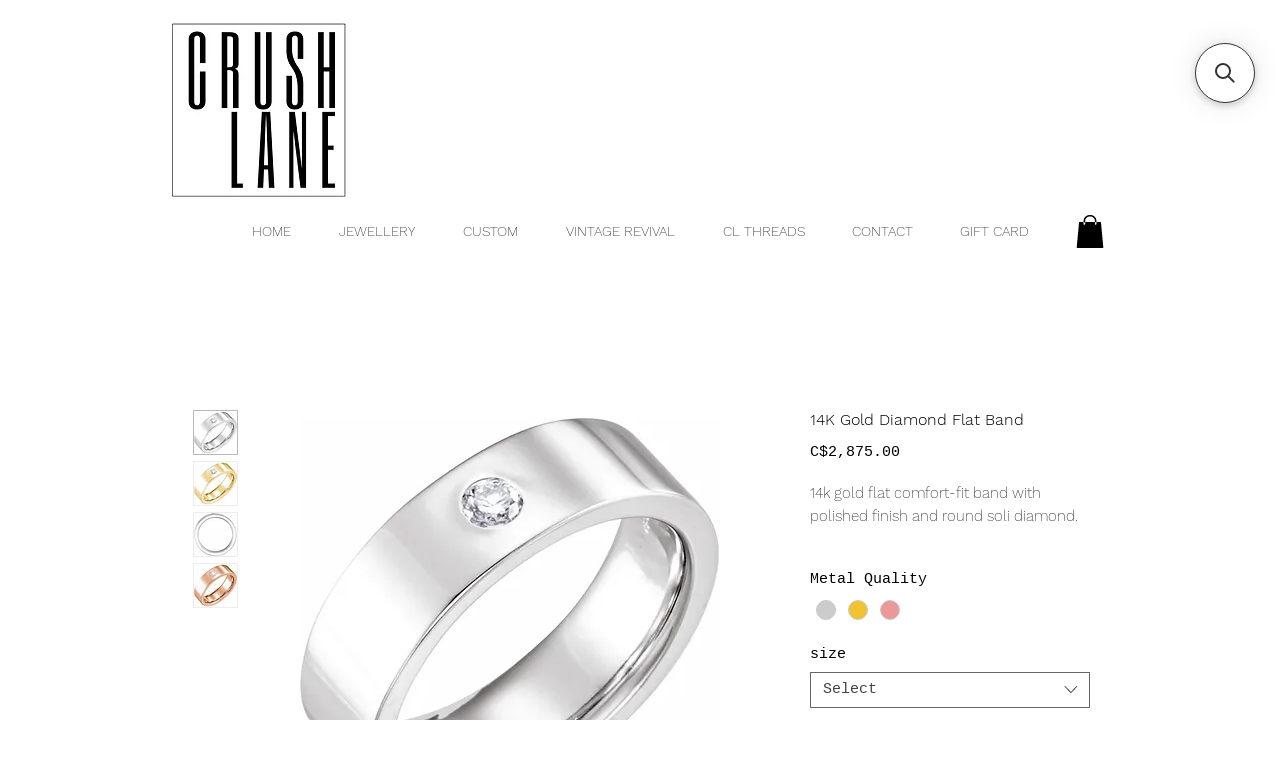

--- FILE ---
content_type: application/javascript; charset=utf-8
request_url: https://searchanise-ef84.kxcdn.com/preload_data.3Z4F1z6Z5t.js
body_size: 650
content:
window.Searchanise.preloadedSuggestions=['sterling silver','silver rings','ring silver','white gold rings','silver hoops','stud earrings','gold rings','gold necklace','sterling silver earrings','silver earrings','gold hoops','gold stud earrings','white gold','disc necklace','10k gold earring','gold chain','black pearl','sterling silver hoops','gold bracelets','engagement ring','initial pendant','sleeper hoop','gold filled rings','initial necklace','necklace gold','katie hoops','rose gold earrings','gold filled','gold earrings','gold n','black diamond','paperclip chain','evil eye','czech art','swim suit','t bar','anchor chain','paper clip','vintage diamond','female symbol','mood ring','mood rings','cherry bomb','earrings huggies','bamboo hoop earrings','custom rings','vintage jeans','14k gold filled mini alpha necklace','mini hoops','black leather mitts','tie dye','gold bracelet','single initial','pyramid studs','herringbone chain','letter necklace','heart shaped pendant with','earrings pearl','14k gold','dog tag','lever back hoops','statement earrings','bamboo earrings','navy sweatshirt','cross pendant','grunge collection','mini skirt','anchor chain 3mm','18k gold filled diamond cut anchor','fine silver','jean skirt','wedding set','diamond engagement','silk scarf','ring engagement','gold filled chunky initial','men’s silver chain','leaf ring','endless hoops silver','gold rutilated quartz','spandex leggings','chain extension','earrings huggie','plain necklaces','short white pearl necklace','white pearls','stackable ring','emerald ring','cross earrings','cross necklace','hoop earrings','bracelet rose gold','bracelet rose','eternity band','symbol earrings','vintage gray fedora with braided detail','flower chain','silver sleek','pinky ring','mini hoops with','pearl ring','mens rings','rosary lariat skeleton','a letter charm on','long sleeve dresses','exploration into','men watch','ring gold','nose ring','chain with letter','flower earrings','gold lever back','gold chain letter','blue sapphire','cotton dress','chunky earrings','14k bracelet','rings birth stone','liz moody'];